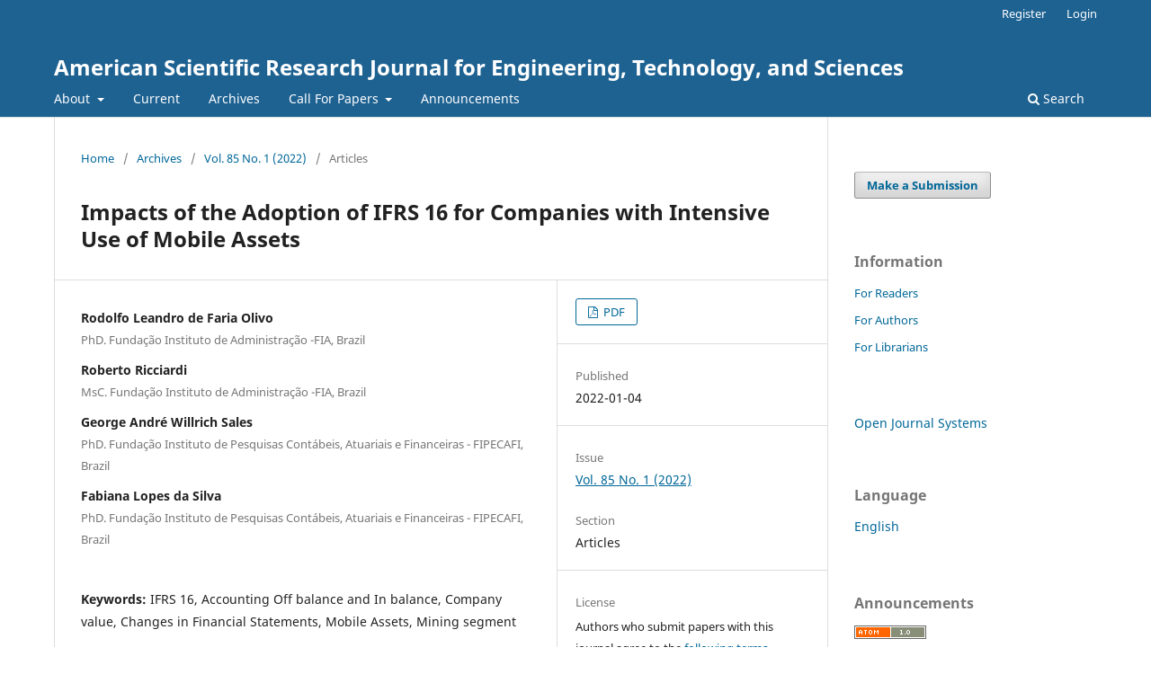

--- FILE ---
content_type: text/html; charset=utf-8
request_url: https://www.asrjetsjournal.org/index.php/American_Scientific_Journal/article/view/7273
body_size: 7885
content:
<!DOCTYPE html>
<html lang="en" xml:lang="en">
<head>
	<meta charset="utf-8">
	<meta name="viewport" content="width=device-width, initial-scale=1.0">
	<title>
		Impacts of the Adoption of IFRS 16 for Companies with Intensive Use of Mobile Assets
							| American Scientific Research Journal for Engineering, Technology, and Sciences
			</title>

	
<meta name="generator" content="Open Journal Systems 3.4.0.9" />
<meta name="keywords" content=" publish research papers, paper submission in journal, publish research, call for papers, article submission, publish your paper, international Journal to publish paper, Journal for paper publishing, rapid publication in journal, fast paper publication">

<meta name="Publisher" content=" asrjetsjournal.org "> 
<meta name="Identifier-URL" content=" https://asrjetsjournal.org">

<meta name="AUTHOR" content="American Academic Scientific Research Journal for Engineering, Technology, and Sciences">
<meta name="COPYRIGHT" content="© 2012-2021 American Academic Scientific Research Journal for Engineering, Technology, and Sciences ">


<link rel="schema.DC" href="http://purl.org/dc/elements/1.1/" />
<meta name="DC.Creator.PersonalName" content="Rodolfo Leandro de Faria Olivo"/>
<meta name="DC.Creator.PersonalName" content="Roberto Ricciardi"/>
<meta name="DC.Creator.PersonalName" content="George André Willrich Sales"/>
<meta name="DC.Creator.PersonalName" content="Fabiana Lopes da Silva"/>
<meta name="DC.Date.created" scheme="ISO8601" content="2022-01-04"/>
<meta name="DC.Date.dateSubmitted" scheme="ISO8601" content="2021-12-12"/>
<meta name="DC.Date.issued" scheme="ISO8601" content="2021-12-30"/>
<meta name="DC.Date.modified" scheme="ISO8601" content="2022-01-04"/>
<meta name="DC.Description" xml:lang="en" content="This study analysed through an event study if the IFRS 16 disclosure on January 2016 and its implementation on January 2019 affected the value of the companies. The IFRS 16 addresses the accounting for lease and its operation. Before its effectiveness, operating lease and rental were recorded in the financial statements as operating expenses, known as off-balance sheet. This change consisted in classifying the current operating lease and rental, changing the entry in the financial statement of “operating expenses” for “depreciation and interest”, without changing the total amount, that is, without impact on the profit for the year. According to the cash flow analysis, a change on the value of the company is not expected. The mining segment was chosen because it has an intensive use of mobile assets. This segment uses operating lease and rental in order to have available operational mobile assets. A total of 1002 companies on the Toronto, London, and Sydney stock exchanges were analysed on the two reference dates. Variations in abnormal returns suggested that the value of companies was affected by the IFRS 16 disclosure and implementation."/>
<meta name="DC.Format" scheme="IMT" content="application/pdf"/>
<meta name="DC.Identifier" content="7273"/>
<meta name="DC.Identifier.pageNumber" content="116-143"/>
<meta name="DC.Identifier.URI" content="https://www.asrjetsjournal.org/American_Scientific_Journal/article/view/7273"/>
<meta name="DC.Language" scheme="ISO639-1" content="en"/>
<meta name="DC.Rights" content="Copyright (c) 2022 American Academic Scientific Research Journal for Engineering, Technology, and Sciences"/>
<meta name="DC.Source" content="American Scientific Research Journal for Engineering, Technology, and Sciences"/>
<meta name="DC.Source.ISSN" content="2313-4402"/>
<meta name="DC.Source.Issue" content="1"/>
<meta name="DC.Source.Volume" content="85"/>
<meta name="DC.Source.URI" content="https://www.asrjetsjournal.org/American_Scientific_Journal"/>
<meta name="DC.Subject" xml:lang="en" content="IFRS 16"/>
<meta name="DC.Subject" xml:lang="en" content="Accounting Off balance and In balance"/>
<meta name="DC.Subject" xml:lang="en" content="Company value"/>
<meta name="DC.Subject" xml:lang="en" content="Changes in Financial Statements"/>
<meta name="DC.Subject" xml:lang="en" content="Mobile Assets"/>
<meta name="DC.Subject" xml:lang="en" content="Mining segment"/>
<meta name="DC.Title" content="Impacts of the Adoption of IFRS 16 for Companies with Intensive Use of Mobile Assets"/>
<meta name="DC.Type" content="Text.Serial.Journal"/>
<meta name="DC.Type.articleType" content="Articles"/>
<meta name="gs_meta_revision" content="1.1"/>
<meta name="citation_journal_title" content="American Scientific Research Journal for Engineering, Technology, and Sciences"/>
<meta name="citation_journal_abbrev" content="ASRJETS-Journal"/>
<meta name="citation_issn" content="2313-4402"/> 
<meta name="citation_author" content="Rodolfo Leandro de Faria Olivo"/>
<meta name="citation_author_institution" content="PhD. Fundação Instituto de Administração -FIA, Brazil"/>
<meta name="citation_author" content="Roberto Ricciardi"/>
<meta name="citation_author_institution" content="MsC. Fundação Instituto de Administração -FIA, Brazil"/>
<meta name="citation_author" content="George André Willrich Sales"/>
<meta name="citation_author_institution" content="PhD. Fundação Instituto de Pesquisas Contábeis, Atuariais e Financeiras - FIPECAFI, Brazil"/>
<meta name="citation_author" content="Fabiana Lopes da Silva"/>
<meta name="citation_author_institution" content="PhD. Fundação Instituto de Pesquisas Contábeis, Atuariais e Financeiras - FIPECAFI, Brazil"/>
<meta name="citation_title" content="Impacts of the Adoption of IFRS 16 for Companies with Intensive Use of Mobile Assets"/>
<meta name="citation_language" content="en"/>
<meta name="citation_date" content="2022/01/04"/>
<meta name="citation_volume" content="85"/>
<meta name="citation_issue" content="1"/>
<meta name="citation_firstpage" content="116"/>
<meta name="citation_lastpage" content="143"/>
<meta name="citation_abstract_html_url" content="https://www.asrjetsjournal.org/American_Scientific_Journal/article/view/7273"/>
<meta name="citation_abstract" xml:lang="en" content="This study analysed through an event study if the IFRS 16 disclosure on January 2016 and its implementation on January 2019 affected the value of the companies. The IFRS 16 addresses the accounting for lease and its operation. Before its effectiveness, operating lease and rental were recorded in the financial statements as operating expenses, known as off-balance sheet. This change consisted in classifying the current operating lease and rental, changing the entry in the financial statement of “operating expenses” for “depreciation and interest”, without changing the total amount, that is, without impact on the profit for the year. According to the cash flow analysis, a change on the value of the company is not expected. The mining segment was chosen because it has an intensive use of mobile assets. This segment uses operating lease and rental in order to have available operational mobile assets. A total of 1002 companies on the Toronto, London, and Sydney stock exchanges were analysed on the two reference dates. Variations in abnormal returns suggested that the value of companies was affected by the IFRS 16 disclosure and implementation."/>
<meta name="citation_keywords" xml:lang="en" content="IFRS 16"/>
<meta name="citation_keywords" xml:lang="en" content="Accounting Off balance and In balance"/>
<meta name="citation_keywords" xml:lang="en" content="Company value"/>
<meta name="citation_keywords" xml:lang="en" content="Changes in Financial Statements"/>
<meta name="citation_keywords" xml:lang="en" content="Mobile Assets"/>
<meta name="citation_keywords" xml:lang="en" content="Mining segment"/>
<meta name="citation_pdf_url" content="https://www.asrjetsjournal.org/American_Scientific_Journal/article/download/7273/2489"/>
<meta name="citation_reference" content=". Arbidane, I., &amp; Puzule, A. (2019). Problems and Solutions for Lease Valuation and Accounting in Latvia. Scientific Journal of Polonia University, 33(2), 11-18"/>
<meta name="citation_reference" content=". de Camargos, M. A., &amp; Barbosa, F. V. (2006). Eficiência informacional do mercado de capitais brasileiro pós-Plano Real: um estudo de eventos dos anúncios de fusões e aquisições. Revista de Administração-RAUSP, 41(1), 43-58"/>
<meta name="citation_reference" content=". Campbell, J. Y. (1997). Andrew W. Lo and A. Craig Mackinlay. The Econometrics of Financial Markets: Princeton University Press, USA.."/>
<meta name="citation_reference" content=". COMITÊ DE PRONUNCIAMENTOS CONTÁBEIS. CPC. Available at: http://cpc.org.br/oque.htm . Accessed on May 5, 2019."/>
<meta name="citation_reference" content=". Damodaran, A. (2007) Avaliação de Empresas. 2 ed. São Paulo: Pearson, Brazil."/>
<meta name="citation_reference" content=". Daske, H., Hail, L., Leuz, C., &amp; Verdi, R. (2008). Mandatory IFRS reporting around the world: Early evidence on the economic consequences. Journal of accounting research, 46(5), 1085-1142."/>
<meta name="citation_reference" content=". DELLOITE. IASPLUS - IFRS 16 – leases. 2016. Disponível em https://www.iasplus.com/en/standards/ifrs/ifrs-16. Accessed on May 18, 2019."/>
<meta name="citation_reference" content=". ERNEST YOUNG - Summary of IFRS 16 and its effects. May 2016. Disponível em: https://www.yumpu.com/en/document/view/56135486/ey-leases-a-summary-of-ifrs-16-and-its-effects-may-2016. Accessed on May 27, 2019."/>
<meta name="citation_reference" content=". EUROPE ECONOMICS - Ex ante Impact Assessment of IFRS 16 - Abril 2017 – London. Available at: http://www.europe-economics.com/search/0/1//search.htm"/>
<meta name="citation_reference" content=". IFRS Foundation. Use of IFRS Standards around the world. IFRS Foundation, Londres, 2018. Available at: https://cdn.ifrs.org/-/media/feature/around-the-world/adoption/use-of-ifrs-around-the-world-overview-sept-2018.pdf-. Acesso em: 13de junho de 2019"/>
<meta name="citation_reference" content=". IFRS Foundation. IFRS 16 Leases - Project Summary and Feedback Statement – London, 2016 – Available at: https://www.ifrs.org/-/media/project/leases/ifrs/published-documents/ifrs16-effects-analysis.pdf. Acesso em 07de junho de 2019."/>
<meta name="citation_reference" content=". Mohammed Sarea, A. (2016). Determinations of Internet Financial Reporting: Evidence form Bahrain Bourse. Jordan Journal of Business Administration, 12(4)."/>
<meta name="citation_reference" content=". Lisboa, L.(1998) Contabilidade Internacional. FIPECAFI/FEA/USP. São Paulo: Atlas, Brazil."/>
<meta name="citation_reference" content=". KPMG. IFRS 16 - Arrendamentos um balanço mais transparente. Available at: https://assets.kpmg/content/dam/kpmg/pdf/2016/04/br-ifrs-em-destaque-02-2016.pdf. Acesso em 01/06/2019"/>
<meta name="citation_reference" content=". Mills, L. F., &amp; Newberry, K. J. (2001). The influence of tax and nontax costs on book‐tax reporting differences: Public and private firms. Journal of the American Taxation Association, 23(1), 1-19."/>
<meta name="citation_reference" content=". Ocansey, E. O., &amp; Enahoro, J. A. (2014). Comparative study of the international financial reporting standard implementation in Ghana and Nigeria. European Scientific Journal, 10(13)."/>
<meta name="citation_reference" content=". PWC. Disclosure of the expected impact of IFRS 16. 2018. Disponível em: https://www.pwc.com/gx/en/audit-services/ifrs/publications/ifrs-9/disclosure-expected-impact-ifrs-16-pwc-in-brief.pdf. Access December 8th, 2019"/>
<meta name="citation_reference" content=". PWC. Executing a Succesful Listing . Market for minners. 2013. Disponível em: https://www.pwc.com/mn/en/capital-markets/assets/mn_executing_a_successful listing_mining_eng.pdf. Accessed on March 15, 2019."/>
<meta name="citation_reference" content=". Zeff, S. A. (2014). A Evolução do IASC para o IASB e os Desafios Enfrentados. Revista Contabilidade &amp; Finanças, 25, 300-320."/>
<meta name="citation_reference" content=". SOARES, Rodrigo Oliveira; ROSTAGNO, Luciano Martin; SOARES, Karina Talamini Costa. Estudo de evento: o método e as formas de cálculo do retorno anormal. Anais do XXVI EnANPAD, Salvador, 2002."/>
<meta name="citation_reference" content=". Terra, P. R. S., &amp; Lima, J. B. N. D. (2006). Governança corporativa e a reação do mercado de capitais à divulgação das informações contábeis. Revista Contabilidade &amp; Finanças, 17, 35-49."/>
<meta name="citation_reference" content=". Tuli, A., &amp; Shukla, A. (2015). Informational effect of select private placements of equity: An empirical analysis in Indian capital market. Vikalpa, 40(2), 165-190."/>
<meta name="citation_reference" content=". Segal, M., &amp; Naik, G. (2019). The expected impact of the implementation of International Financial Reporting Standard (IFRS) 16–Leases. Journal of Economic and Financial Sciences, 12(1), 1-12."/>
<meta name="citation_reference" content=". Shivaani, M.V. Does Regulatory Flexibility Affect Risk Disclosures in Annual Report? Global Journal of Flexible Systems Management 19, 321–336 (2018). https://doi.org/10.1007/s40171-018-0196-6"/>
<meta name="citation_reference" content=". Shivaani, M.V., Jain, P.K. &amp; Yadav, S.S. Development of a New Set of (Cash Flow Based) Ratios to Assess Financing of Incremental Corporate Investments: An Application in Indian Context. Glob J Flex Syst Manag 16, 377–389 (2015). https://doi.org/10.1007/s40171-015-0111-3"/>
<meta name="citation_reference" content=". Van Kints, R. &amp; Spoor, L. L. (2019). Leases on balance, a level playing field?. Advances in accounting, 44, 3-9"/>
<link rel="alternate" type="application/atom+xml" href="https://www.asrjetsjournal.org/American_Scientific_Journal/gateway/plugin/AnnouncementFeedGatewayPlugin/atom">
<link rel="alternate" type="application/rdf+xml" href="https://www.asrjetsjournal.org/American_Scientific_Journal/gateway/plugin/AnnouncementFeedGatewayPlugin/rss">
<link rel="alternate" type="application/rss+xml" href="https://www.asrjetsjournal.org/American_Scientific_Journal/gateway/plugin/AnnouncementFeedGatewayPlugin/rss2">
<link rel="alternate" type="application/atom+xml" href="https://www.asrjetsjournal.org/American_Scientific_Journal/gateway/plugin/WebFeedGatewayPlugin/atom">
<link rel="alternate" type="application/rdf+xml" href="https://www.asrjetsjournal.org/American_Scientific_Journal/gateway/plugin/WebFeedGatewayPlugin/rss">
<link rel="alternate" type="application/rss+xml" href="https://www.asrjetsjournal.org/American_Scientific_Journal/gateway/plugin/WebFeedGatewayPlugin/rss2">
	<link rel="stylesheet" href="https://www.asrjetsjournal.org/American_Scientific_Journal/$$$call$$$/page/page/css?name=stylesheet" type="text/css" /><link rel="stylesheet" href="https://www.asrjetsjournal.org/American_Scientific_Journal/$$$call$$$/page/page/css?name=font" type="text/css" /><link rel="stylesheet" href="https://www.asrjetsjournal.org/lib/pkp/styles/fontawesome/fontawesome.css?v=3.4.0.9" type="text/css" /><link rel="stylesheet" href="https://www.asrjetsjournal.org/plugins/generic/citationStyleLanguage/css/citationStyleLanguagePlugin.css?v=3.4.0.9" type="text/css" />
</head>
<body class="pkp_page_article pkp_op_view" dir="ltr">

	<div class="pkp_structure_page">

				<header class="pkp_structure_head" id="headerNavigationContainer" role="banner">
						
 <nav class="cmp_skip_to_content" aria-label="Jump to content links">
	<a href="#pkp_content_main">Skip to main content</a>
	<a href="#siteNav">Skip to main navigation menu</a>
		<a href="#pkp_content_footer">Skip to site footer</a>
</nav>

			<div class="pkp_head_wrapper">

				<div class="pkp_site_name_wrapper">
					<button class="pkp_site_nav_toggle">
						<span>Open Menu</span>
					</button>
										<div class="pkp_site_name">
																<a href="						https://www.asrjetsjournal.org/American_Scientific_Journal/index
					" class="is_text">American Scientific Research Journal for Engineering, Technology, and Sciences</a>
										</div>
				</div>

				
				<nav class="pkp_site_nav_menu" aria-label="Site Navigation">
					<a id="siteNav"></a>
					<div class="pkp_navigation_primary_row">
						<div class="pkp_navigation_primary_wrapper">
																				<ul id="navigationPrimary" class="pkp_navigation_primary pkp_nav_list">
								<li class="">
				<a href="https://www.asrjetsjournal.org/American_Scientific_Journal/about">
					About
				</a>
									<ul>
																					<li class="">
									<a href="https://www.asrjetsjournal.org/American_Scientific_Journal/about">
										About the Journal
									</a>
								</li>
																												<li class="">
									<a href="https://www.asrjetsjournal.org/American_Scientific_Journal/about/editorialTeam">
										Editorial Team
									</a>
								</li>
																												<li class="">
									<a href="https://www.asrjetsjournal.org/American_Scientific_Journal/about/submissions">
										Submissions
									</a>
								</li>
																												<li class="">
									<a href="https://www.asrjetsjournal.org/American_Scientific_Journal/about/contact">
										Contact
									</a>
								</li>
																												<li class="">
									<a href="https://www.asrjetsjournal.org/American_Scientific_Journal/about/privacy">
										Privacy Statement
									</a>
								</li>
																		</ul>
							</li>
								<li class="">
				<a href="https://www.asrjetsjournal.org/American_Scientific_Journal/issue/current">
					Current
				</a>
							</li>
								<li class="">
				<a href="https://www.asrjetsjournal.org/American_Scientific_Journal/issue/archive">
					Archives
				</a>
							</li>
								<li class="">
				<a href="https://www.asrjetsjournal.org/American_Scientific_Journal/International-and-journal-Call-For-Papers">
					Call For Papers 
				</a>
									<ul>
																					<li class="">
									<a href="https://www.asrjetsjournal.org/American_Scientific_Journal/Call_for_Papers_journal">
										Call for papers - 2026 - ASRJETS - January
									</a>
								</li>
																												<li class="">
									<a href="https://www.asrjetsjournal.org/American_Scientific_Journal/call_for_papers">
										Call for Papers - International Journals - 2026 - SUBMISSION IS OPEN
									</a>
								</li>
																		</ul>
							</li>
								<li class="">
				<a href="https://www.asrjetsjournal.org/American_Scientific_Journal/announcement">
					Announcements
				</a>
							</li>
			</ul>

				

																						<div class="pkp_navigation_search_wrapper">
									<a href="https://www.asrjetsjournal.org/American_Scientific_Journal/search" class="pkp_search pkp_search_desktop">
										<span class="fa fa-search" aria-hidden="true"></span>
										Search
									</a>
								</div>
													</div>
					</div>
					<div class="pkp_navigation_user_wrapper" id="navigationUserWrapper">
							<ul id="navigationUser" class="pkp_navigation_user pkp_nav_list">
								<li class="profile">
				<a href="https://www.asrjetsjournal.org/American_Scientific_Journal/user/register">
					Register
				</a>
							</li>
								<li class="profile">
				<a href="https://www.asrjetsjournal.org/American_Scientific_Journal/login">
					Login
				</a>
							</li>
										</ul>

					</div>
				</nav>
			</div><!-- .pkp_head_wrapper -->
		</header><!-- .pkp_structure_head -->

						<div class="pkp_structure_content has_sidebar">
			<div class="pkp_structure_main" role="main">
				<a id="pkp_content_main"></a>

<div class="page page_article">
			<nav class="cmp_breadcrumbs" role="navigation" aria-label="You are here:">
	<ol>
		<li>
			<a href="https://www.asrjetsjournal.org/American_Scientific_Journal/index">
				Home
			</a>
			<span class="separator">/</span>
		</li>
		<li>
			<a href="https://www.asrjetsjournal.org/American_Scientific_Journal/issue/archive">
				Archives
			</a>
			<span class="separator">/</span>
		</li>
					<li>
				<a href="https://www.asrjetsjournal.org/American_Scientific_Journal/issue/view/112">
					Vol. 85 No. 1 (2022)
				</a>
				<span class="separator">/</span>
			</li>
				<li class="current" aria-current="page">
			<span aria-current="page">
									Articles
							</span>
		</li>
	</ol>
</nav>
	
		  	 <article class="obj_article_details">

		
	<h1 class="page_title">
		Impacts of the Adoption of IFRS 16 for Companies with Intensive Use of Mobile Assets
	</h1>

	
	<div class="row">
		<div class="main_entry">

							<section class="item authors">
					<h2 class="pkp_screen_reader">Authors</h2>
					<ul class="authors">
											<li>
							<span class="name">
								Rodolfo Leandro de Faria Olivo
							</span>
															<span class="affiliation">
									PhD. Fundação Instituto de Administração -FIA, Brazil
																	</span>
																																		</li>
											<li>
							<span class="name">
								Roberto Ricciardi
							</span>
															<span class="affiliation">
									MsC. Fundação Instituto de Administração -FIA, Brazil
																	</span>
																																		</li>
											<li>
							<span class="name">
								George André Willrich Sales
							</span>
															<span class="affiliation">
									PhD. Fundação Instituto de Pesquisas Contábeis, Atuariais e Financeiras - FIPECAFI, Brazil
																	</span>
																																		</li>
											<li>
							<span class="name">
								Fabiana Lopes da Silva
							</span>
															<span class="affiliation">
									PhD. Fundação Instituto de Pesquisas Contábeis, Atuariais e Financeiras - FIPECAFI, Brazil
																	</span>
																																		</li>
										</ul>
				</section>
			
									

									<section class="item keywords">
				<h2 class="label">
										Keywords:
				</h2>
				<span class="value">
											IFRS 16, 											Accounting Off balance and In balance, 											Company value, 											Changes in Financial Statements, 											Mobile Assets, 											Mining segment									</span>
			</section>
			
										<section class="item abstract">
					<h2 class="label">Abstract</h2>
					<p>This study analysed through an event study if the IFRS 16 disclosure on January 2016 and its implementation on January 2019 affected the value of the companies. The IFRS 16 addresses the accounting for lease and its operation. Before its effectiveness, operating lease and rental were recorded in the financial statements as operating expenses, known as off-balance sheet. This change consisted in classifying the current operating lease and rental, changing the entry in the financial statement of “operating expenses” for “depreciation and interest”, without changing the total amount, that is, without impact on the profit for the year. According to the cash flow analysis, a change on the value of the company is not expected. The mining segment was chosen because it has an intensive use of mobile assets. This segment uses operating lease and rental in order to have available operational mobile assets. A total of 1002 companies on the Toronto, London, and Sydney stock exchanges were analysed on the two reference dates. Variations in abnormal returns suggested that the value of companies was affected by the IFRS 16 disclosure and implementation.</p>
				</section>
			
			

						
																																								
										<section class="item references">
					<h2 class="label">
						References
					</h2>
					<div class="value">
																					<p>. Arbidane, I., &amp; Puzule, A. (2019). Problems and Solutions for Lease Valuation and Accounting in Latvia. Scientific Journal of Polonia University, 33(2), 11-18 </p>
															<p>. de Camargos, M. A., &amp; Barbosa, F. V. (2006). Eficiência informacional do mercado de capitais brasileiro pós-Plano Real: um estudo de eventos dos anúncios de fusões e aquisições. Revista de Administração-RAUSP, 41(1), 43-58 </p>
															<p>. Campbell, J. Y. (1997). Andrew W. Lo and A. Craig Mackinlay. The Econometrics of Financial Markets: Princeton University Press, USA.. </p>
															<p>. COMITÊ DE PRONUNCIAMENTOS CONTÁBEIS. CPC. Available at: <a href="http://cpc.org.br/oque.htm">http://cpc.org.br/oque.htm</a> . Accessed on May 5, 2019. </p>
															<p>. Damodaran, A. (2007) Avaliação de Empresas. 2 ed. São Paulo: Pearson, Brazil. </p>
															<p>. Daske, H., Hail, L., Leuz, C., &amp; Verdi, R. (2008). Mandatory IFRS reporting around the world: Early evidence on the economic consequences. Journal of accounting research, 46(5), 1085-1142. </p>
															<p>. DELLOITE. IASPLUS - IFRS 16 – leases. 2016. Disponível em <a href="https://www.iasplus.com/en/standards/ifrs/ifrs-16">https://www.iasplus.com/en/standards/ifrs/ifrs-16</a>. Accessed on May 18, 2019. </p>
															<p>. ERNEST YOUNG - Summary of IFRS 16 and its effects. May 2016. Disponível em: <a href="https://www.yumpu.com/en/document/view/56135486/ey-leases-a-summary-of-ifrs-16-and-its-effects-may-2016">https://www.yumpu.com/en/document/view/56135486/ey-leases-a-summary-of-ifrs-16-and-its-effects-may-2016</a>. Accessed on May 27, 2019. </p>
															<p>. EUROPE ECONOMICS - Ex ante Impact Assessment of IFRS 16 - Abril 2017 – London. Available at: <a href="http://www.europe-economics.com/search/0/1//search.htm">http://www.europe-economics.com/search/0/1//search.htm</a> </p>
															<p>. IFRS Foundation. Use of IFRS Standards around the world. IFRS Foundation, Londres, 2018. Available at: <a href="https://cdn.ifrs.org/-/media/feature/around-the-world/adoption/use-of-ifrs-around-the-world-overview-sept-2018.pdf-">https://cdn.ifrs.org/-/media/feature/around-the-world/adoption/use-of-ifrs-around-the-world-overview-sept-2018.pdf-</a>. Acesso em: 13de junho de 2019 </p>
															<p>. IFRS Foundation. IFRS 16 Leases - Project Summary and Feedback Statement – London, 2016 – Available at: <a href="https://www.ifrs.org/-/media/project/leases/ifrs/published-documents/ifrs16-effects-analysis.pdf">https://www.ifrs.org/-/media/project/leases/ifrs/published-documents/ifrs16-effects-analysis.pdf</a>. Acesso em 07de junho de 2019. </p>
															<p>. Mohammed Sarea, A. (2016). Determinations of Internet Financial Reporting: Evidence form Bahrain Bourse. Jordan Journal of Business Administration, 12(4). </p>
															<p>. Lisboa, L.(1998) Contabilidade Internacional. FIPECAFI/FEA/USP. São Paulo: Atlas, Brazil. </p>
															<p>. KPMG. IFRS 16 - Arrendamentos um balanço mais transparente. Available at: <a href="https://assets.kpmg/content/dam/kpmg/pdf/2016/04/br-ifrs-em-destaque-02-2016.pdf">https://assets.kpmg/content/dam/kpmg/pdf/2016/04/br-ifrs-em-destaque-02-2016.pdf</a>. Acesso em 01/06/2019 </p>
															<p>. Mills, L. F., &amp; Newberry, K. J. (2001). The influence of tax and nontax costs on book‐tax reporting differences: Public and private firms. Journal of the American Taxation Association, 23(1), 1-19. </p>
															<p>. Ocansey, E. O., &amp; Enahoro, J. A. (2014). Comparative study of the international financial reporting standard implementation in Ghana and Nigeria. European Scientific Journal, 10(13). </p>
															<p>. PWC. Disclosure of the expected impact of IFRS 16. 2018. Disponível em: <a href="https://www.pwc.com/gx/en/audit-services/ifrs/publications/ifrs-9/disclosure-expected-impact-ifrs-16-pwc-in-brief.pdf">https://www.pwc.com/gx/en/audit-services/ifrs/publications/ifrs-9/disclosure-expected-impact-ifrs-16-pwc-in-brief.pdf</a>. Access December 8th, 2019 </p>
															<p>. PWC. Executing a Succesful Listing . Market for minners. 2013. Disponível em: <a href="https://www.pwc.com/mn/en/capital-markets/assets/mn_executing_a_successful">https://www.pwc.com/mn/en/capital-markets/assets/mn_executing_a_successful</a> listing_mining_eng.pdf. Accessed on March 15, 2019. </p>
															<p>. Zeff, S. A. (2014). A Evolução do IASC para o IASB e os Desafios Enfrentados. Revista Contabilidade &amp; Finanças, 25, 300-320. </p>
															<p>. SOARES, Rodrigo Oliveira; ROSTAGNO, Luciano Martin; SOARES, Karina Talamini Costa. Estudo de evento: o método e as formas de cálculo do retorno anormal. Anais do XXVI EnANPAD, Salvador, 2002. </p>
															<p>. Terra, P. R. S., &amp; Lima, J. B. N. D. (2006). Governança corporativa e a reação do mercado de capitais à divulgação das informações contábeis. Revista Contabilidade &amp; Finanças, 17, 35-49. </p>
															<p>. Tuli, A., &amp; Shukla, A. (2015). Informational effect of select private placements of equity: An empirical analysis in Indian capital market. Vikalpa, 40(2), 165-190. </p>
															<p>. Segal, M., &amp; Naik, G. (2019). The expected impact of the implementation of International Financial Reporting Standard (IFRS) 16–Leases. Journal of Economic and Financial Sciences, 12(1), 1-12. </p>
															<p>. Shivaani, M.V. Does Regulatory Flexibility Affect Risk Disclosures in Annual Report? Global Journal of Flexible Systems Management 19, 321–336 (2018). <a href="https://doi.org/10.1007/s40171-018-0196-6">https://doi.org/10.1007/s40171-018-0196-6</a> </p>
															<p>. Shivaani, M.V., Jain, P.K. &amp; Yadav, S.S. Development of a New Set of (Cash Flow Based) Ratios to Assess Financing of Incremental Corporate Investments: An Application in Indian Context. Glob J Flex Syst Manag 16, 377–389 (2015). <a href="https://doi.org/10.1007/s40171-015-0111-3">https://doi.org/10.1007/s40171-015-0111-3</a> </p>
															<p>. Van Kints, R. &amp; Spoor, L. L. (2019). Leases on balance, a level playing field?. Advances in accounting, 44, 3-9 </p>
																		</div>
				</section>
			
		</div><!-- .main_entry -->

		<div class="entry_details">

						
										<div class="item galleys">
					<h2 class="pkp_screen_reader">
						Downloads
					</h2>
					<ul class="value galleys_links">
													<li>
								
	
													

<a class="obj_galley_link pdf" href="https://www.asrjetsjournal.org/American_Scientific_Journal/article/view/7273/2489">
		
	PDF

	</a>
							</li>
											</ul>
				</div>
						
						<div class="item published">
				<section class="sub_item">
					<h2 class="label">
						Published
					</h2>
					<div class="value">
																			<span>2022-01-04</span>
																	</div>
				</section>
							</div>
			
						
										<div class="item issue">

											<section class="sub_item">
							<h2 class="label">
								Issue
							</h2>
							<div class="value">
								<a class="title" href="https://www.asrjetsjournal.org/American_Scientific_Journal/issue/view/112">
									Vol. 85 No. 1 (2022)
								</a>
							</div>
						</section>
					
											<section class="sub_item">
							<h2 class="label">
								Section
							</h2>
							<div class="value">
								Articles
							</div>
						</section>
					
									</div>
			
						
										<div class="item copyright">
					<h2 class="label">
						License
					</h2>
										<p>Authors who submit papers with this journal agree to the <a title="Copyright_Notice" href="https://asrjetsjournal.org/index.php/American_Scientific_Journal/Copyright_Notice" target="_blank" rel="noopener">following terms.</a></p>
				</div>
			
				<div class="item citation">
		<section class="sub_item citation_display">
			<h2 class="label">
				How to Cite
			</h2>
			<div class="value">
				<div id="citationOutput" role="region" aria-live="polite">
					<div class="csl-bib-body">
  <div class="csl-entry">Olivo, R. L. de F., Ricciardi, R., Sales, G. A. W., &#38; Silva, F. L. da. (2022). Impacts of the Adoption of IFRS 16 for Companies with Intensive Use of Mobile Assets. <i>American Scientific Research Journal for Engineering, Technology, and Sciences</i>, <i>85</i>(1), 116-143. <a href="https://www.asrjetsjournal.org/American_Scientific_Journal/article/view/7273">https://www.asrjetsjournal.org/American_Scientific_Journal/article/view/7273</a></div>
</div>
				</div>
				<div class="citation_formats">
					<button class="citation_formats_button label" aria-controls="cslCitationFormats" aria-expanded="false" data-csl-dropdown="true">
						More Citation Formats
					</button>
					<div id="cslCitationFormats" class="citation_formats_list" aria-hidden="true">
						<ul class="citation_formats_styles">
															<li>
									<a
											rel="nofollow"
											aria-controls="citationOutput"
											href="https://www.asrjetsjournal.org/American_Scientific_Journal/citationstylelanguage/get/acm-sig-proceedings?submissionId=7273&amp;publicationId=5755&amp;issueId=112"
											data-load-citation
											data-json-href="https://www.asrjetsjournal.org/American_Scientific_Journal/citationstylelanguage/get/acm-sig-proceedings?submissionId=7273&amp;publicationId=5755&amp;issueId=112&amp;return=json"
									>
										ACM
									</a>
								</li>
															<li>
									<a
											rel="nofollow"
											aria-controls="citationOutput"
											href="https://www.asrjetsjournal.org/American_Scientific_Journal/citationstylelanguage/get/acs-nano?submissionId=7273&amp;publicationId=5755&amp;issueId=112"
											data-load-citation
											data-json-href="https://www.asrjetsjournal.org/American_Scientific_Journal/citationstylelanguage/get/acs-nano?submissionId=7273&amp;publicationId=5755&amp;issueId=112&amp;return=json"
									>
										ACS
									</a>
								</li>
															<li>
									<a
											rel="nofollow"
											aria-controls="citationOutput"
											href="https://www.asrjetsjournal.org/American_Scientific_Journal/citationstylelanguage/get/apa?submissionId=7273&amp;publicationId=5755&amp;issueId=112"
											data-load-citation
											data-json-href="https://www.asrjetsjournal.org/American_Scientific_Journal/citationstylelanguage/get/apa?submissionId=7273&amp;publicationId=5755&amp;issueId=112&amp;return=json"
									>
										APA
									</a>
								</li>
															<li>
									<a
											rel="nofollow"
											aria-controls="citationOutput"
											href="https://www.asrjetsjournal.org/American_Scientific_Journal/citationstylelanguage/get/associacao-brasileira-de-normas-tecnicas?submissionId=7273&amp;publicationId=5755&amp;issueId=112"
											data-load-citation
											data-json-href="https://www.asrjetsjournal.org/American_Scientific_Journal/citationstylelanguage/get/associacao-brasileira-de-normas-tecnicas?submissionId=7273&amp;publicationId=5755&amp;issueId=112&amp;return=json"
									>
										ABNT
									</a>
								</li>
															<li>
									<a
											rel="nofollow"
											aria-controls="citationOutput"
											href="https://www.asrjetsjournal.org/American_Scientific_Journal/citationstylelanguage/get/chicago-author-date?submissionId=7273&amp;publicationId=5755&amp;issueId=112"
											data-load-citation
											data-json-href="https://www.asrjetsjournal.org/American_Scientific_Journal/citationstylelanguage/get/chicago-author-date?submissionId=7273&amp;publicationId=5755&amp;issueId=112&amp;return=json"
									>
										Chicago
									</a>
								</li>
															<li>
									<a
											rel="nofollow"
											aria-controls="citationOutput"
											href="https://www.asrjetsjournal.org/American_Scientific_Journal/citationstylelanguage/get/harvard-cite-them-right?submissionId=7273&amp;publicationId=5755&amp;issueId=112"
											data-load-citation
											data-json-href="https://www.asrjetsjournal.org/American_Scientific_Journal/citationstylelanguage/get/harvard-cite-them-right?submissionId=7273&amp;publicationId=5755&amp;issueId=112&amp;return=json"
									>
										Harvard
									</a>
								</li>
															<li>
									<a
											rel="nofollow"
											aria-controls="citationOutput"
											href="https://www.asrjetsjournal.org/American_Scientific_Journal/citationstylelanguage/get/ieee?submissionId=7273&amp;publicationId=5755&amp;issueId=112"
											data-load-citation
											data-json-href="https://www.asrjetsjournal.org/American_Scientific_Journal/citationstylelanguage/get/ieee?submissionId=7273&amp;publicationId=5755&amp;issueId=112&amp;return=json"
									>
										IEEE
									</a>
								</li>
															<li>
									<a
											rel="nofollow"
											aria-controls="citationOutput"
											href="https://www.asrjetsjournal.org/American_Scientific_Journal/citationstylelanguage/get/modern-language-association?submissionId=7273&amp;publicationId=5755&amp;issueId=112"
											data-load-citation
											data-json-href="https://www.asrjetsjournal.org/American_Scientific_Journal/citationstylelanguage/get/modern-language-association?submissionId=7273&amp;publicationId=5755&amp;issueId=112&amp;return=json"
									>
										MLA
									</a>
								</li>
															<li>
									<a
											rel="nofollow"
											aria-controls="citationOutput"
											href="https://www.asrjetsjournal.org/American_Scientific_Journal/citationstylelanguage/get/turabian-fullnote-bibliography?submissionId=7273&amp;publicationId=5755&amp;issueId=112"
											data-load-citation
											data-json-href="https://www.asrjetsjournal.org/American_Scientific_Journal/citationstylelanguage/get/turabian-fullnote-bibliography?submissionId=7273&amp;publicationId=5755&amp;issueId=112&amp;return=json"
									>
										Turabian
									</a>
								</li>
															<li>
									<a
											rel="nofollow"
											aria-controls="citationOutput"
											href="https://www.asrjetsjournal.org/American_Scientific_Journal/citationstylelanguage/get/vancouver?submissionId=7273&amp;publicationId=5755&amp;issueId=112"
											data-load-citation
											data-json-href="https://www.asrjetsjournal.org/American_Scientific_Journal/citationstylelanguage/get/vancouver?submissionId=7273&amp;publicationId=5755&amp;issueId=112&amp;return=json"
									>
										Vancouver
									</a>
								</li>
															<li>
									<a
											rel="nofollow"
											aria-controls="citationOutput"
											href="https://www.asrjetsjournal.org/American_Scientific_Journal/citationstylelanguage/get/ama?submissionId=7273&amp;publicationId=5755&amp;issueId=112"
											data-load-citation
											data-json-href="https://www.asrjetsjournal.org/American_Scientific_Journal/citationstylelanguage/get/ama?submissionId=7273&amp;publicationId=5755&amp;issueId=112&amp;return=json"
									>
										AMA
									</a>
								</li>
													</ul>
													<div class="label">
								Download Citation
							</div>
							<ul class="citation_formats_styles">
																	<li>
										<a href="https://www.asrjetsjournal.org/American_Scientific_Journal/citationstylelanguage/download/ris?submissionId=7273&amp;publicationId=5755&amp;issueId=112">
											<span class="fa fa-download"></span>
											Endnote/Zotero/Mendeley (RIS)
										</a>
									</li>
																	<li>
										<a href="https://www.asrjetsjournal.org/American_Scientific_Journal/citationstylelanguage/download/bibtex?submissionId=7273&amp;publicationId=5755&amp;issueId=112">
											<span class="fa fa-download"></span>
											BibTeX
										</a>
									</li>
															</ul>
											</div>
				</div>
			</div>
		</section>
	</div>


		</div><!-- .entry_details -->
	</div><!-- .row -->

</article>

	

</div><!-- .page -->

	</div><!-- pkp_structure_main -->

									<div class="pkp_structure_sidebar left" role="complementary">
				<div class="pkp_block block_make_submission">
	<h2 class="pkp_screen_reader">
		Make a Submission
	</h2>

	<div class="content">
		<a class="block_make_submission_link" href="https://www.asrjetsjournal.org/American_Scientific_Journal/about/submissions">
			Make a Submission
		</a>
	</div>
</div>
<div class="pkp_block block_information">
	<h2 class="title">Information</h2>
	<div class="content">
		<ul>
							<li>
					<a href="https://www.asrjetsjournal.org/American_Scientific_Journal/information/readers">
						For Readers
					</a>
				</li>
										<li>
					<a href="https://www.asrjetsjournal.org/American_Scientific_Journal/information/authors">
						For Authors
					</a>
				</li>
										<li>
					<a href="https://www.asrjetsjournal.org/American_Scientific_Journal/information/librarians">
						For Librarians
					</a>
				</li>
					</ul>
	</div>
</div>
<div class="pkp_block block_developed_by">
	<h2 class="pkp_screen_reader">
		Developed By
	</h2>

	<div class="content">
		<a href="https://pkp.sfu.ca/ojs/">
			Open Journal Systems
		</a>
	</div>
</div>
<div class="pkp_block block_language">
	<h2 class="title">
		Language
	</h2>

	<div class="content">
		<ul>
							<li class="locale_en current" lang="en">
					<a href="https://www.asrjetsjournal.org/American_Scientific_Journal/user/setLocale/en?source=%2Findex.php%2FAmerican_Scientific_Journal%2Farticle%2Fview%2F7273">
						English
					</a>
				</li>
					</ul>
	</div>
</div><!-- .block_language -->
<div class="pkp_block block_announcement_feed">
	<h2 class="title">Announcements</h2>
	<div class="content">
		<ul>
			<li>
				<a href="https://www.asrjetsjournal.org/American_Scientific_Journal/gateway/plugin/AnnouncementFeedGatewayPlugin/atom">
					<img src="https://www.asrjetsjournal.org/lib/pkp/templates/images/atom.svg" alt="Atom logo">
				</a>
			</li>
			<li>
				<a href="https://www.asrjetsjournal.org/American_Scientific_Journal/gateway/plugin/AnnouncementFeedGatewayPlugin/rss2">
					<img src="https://www.asrjetsjournal.org/lib/pkp/templates/images/rss20_logo.svg" alt="RSS2 logo">
				</a>
			</li>
			<li>
				<a href="https://www.asrjetsjournal.org/American_Scientific_Journal/gateway/plugin/AnnouncementFeedGatewayPlugin/rss">
					<img src="https://www.asrjetsjournal.org/lib/pkp/templates/images/rss10_logo.svg" alt="RSS1 logo">
				</a>
			</li>
		</ul>
	</div>
</div>
<div class="pkp_block block_web_feed">
	<h2 class="title">Latest publications</h2>
	<div class="content">
		<ul>
			<li>
				<a href="https://www.asrjetsjournal.org/American_Scientific_Journal/gateway/plugin/WebFeedGatewayPlugin/atom">
					<img src="https://www.asrjetsjournal.org/lib/pkp/templates/images/atom.svg" alt="Atom logo">
				</a>
			</li>
			<li>
				<a href="https://www.asrjetsjournal.org/American_Scientific_Journal/gateway/plugin/WebFeedGatewayPlugin/rss2">
					<img src="https://www.asrjetsjournal.org/lib/pkp/templates/images/rss20_logo.svg" alt="RSS2 logo">
				</a>
			</li>
			<li>
				<a href="https://www.asrjetsjournal.org/American_Scientific_Journal/gateway/plugin/WebFeedGatewayPlugin/rss">
					<img src="https://www.asrjetsjournal.org/lib/pkp/templates/images/rss10_logo.svg" alt="RSS1 logo">
				</a>
			</li>
		</ul>
	</div>
</div>

			</div><!-- pkp_sidebar.left -->
			</div><!-- pkp_structure_content -->

<div class="pkp_structure_footer_wrapper" role="contentinfo">
	<a id="pkp_content_footer"></a>

	<div class="pkp_structure_footer">

					<div class="pkp_footer_content">
				<p style="text-align: center;"><strong><a title="about this journal" href="https://asrjetsjournal.org/index.php/American_Scientific_Journal/about">About Journal</a> | <a title="privacy policy Statement for the journal" href="https://asrjetsjournal.org/index.php/American_Scientific_Journal/about/privacy">Privacy Policy</a> | <a title="Read our Plagiarism Policy" href="https://asrjetsjournal.org/index.php/American_Scientific_Journal/Plagiarism-Policy" target="_blank" rel="noopener">Plagiarism Policy</a> | <a title="more contact details" href="https://asrjetsjournal.org/index.php/American_Scientific_Journal/about/contact">Contact Us</a> | <a title="Disclaimer" href="https://asrjetsjournal.org/index.php/American_Scientific_Journal/Disclaimer">Disclaimer</a>| <a title="Check our Frequently Asked Questions" href="https://asrjetsjournal.org/index.php/American_Scientific_Journal/Frequently-Asked-Questions" target="_blank" rel="noopener">FAQs</a> </strong>| <strong><a title="Licensing" href="https://asrjetsjournal.org/index.php/American_Scientific_Journal/Licensing" target="_blank" rel="noopener">Licensing</a></strong><strong>| <a title="Copyright Notice" href="https://asrjetsjournal.org/index.php/American_Scientific_Journal/Copyright_Notice" target="_blank" rel="noopener">Copyright Notice</a></strong></p>
<p> </p>
			</div>
		
		<div class="pkp_brand_footer">
			<a href="https://www.asrjetsjournal.org/American_Scientific_Journal/about/aboutThisPublishingSystem">
				<img alt="More information about the publishing system, Platform and Workflow by OJS/PKP." src="https://www.asrjetsjournal.org/templates/images/ojs_brand.png">
			</a>
		</div>
	</div>
</div><!-- pkp_structure_footer_wrapper -->

</div><!-- pkp_structure_page -->

<script src="https://www.asrjetsjournal.org/lib/pkp/lib/vendor/components/jquery/jquery.min.js?v=3.4.0.9" type="text/javascript"></script><script src="https://www.asrjetsjournal.org/lib/pkp/lib/vendor/components/jqueryui/jquery-ui.min.js?v=3.4.0.9" type="text/javascript"></script><script src="https://www.asrjetsjournal.org/plugins/themes/default/js/lib/popper/popper.js?v=3.4.0.9" type="text/javascript"></script><script src="https://www.asrjetsjournal.org/plugins/themes/default/js/lib/bootstrap/util.js?v=3.4.0.9" type="text/javascript"></script><script src="https://www.asrjetsjournal.org/plugins/themes/default/js/lib/bootstrap/dropdown.js?v=3.4.0.9" type="text/javascript"></script><script src="https://www.asrjetsjournal.org/plugins/themes/default/js/main.js?v=3.4.0.9" type="text/javascript"></script><script src="https://www.asrjetsjournal.org/plugins/generic/citationStyleLanguage/js/articleCitation.js?v=3.4.0.9" type="text/javascript"></script><script type="text/javascript">
(function (w, d, s, l, i) { w[l] = w[l] || []; var f = d.getElementsByTagName(s)[0],
j = d.createElement(s), dl = l != 'dataLayer' ? '&l=' + l : ''; j.async = true;
j.src = 'https://www.googletagmanager.com/gtag/js?id=' + i + dl; f.parentNode.insertBefore(j, f);
function gtag(){dataLayer.push(arguments)}; gtag('js', new Date()); gtag('config', i); })
(window, document, 'script', 'dataLayer', 'UA-65901793-1');
</script>


</body>
<script>'undefined'=== typeof _trfq || (window._trfq = []);'undefined'=== typeof _trfd && (window._trfd=[]),_trfd.push({'tccl.baseHost':'secureserver.net'},{'ap':'cpbh-mt'},{'server':'p3plmcpnl509942'},{'dcenter':'p3'},{'cp_id':'10456753'},{'cp_cl':'8'}) // Monitoring performance to make your website faster. If you want to opt-out, please contact web hosting support.</script><script src='https://img1.wsimg.com/traffic-assets/js/tccl.min.js'></script></html>
